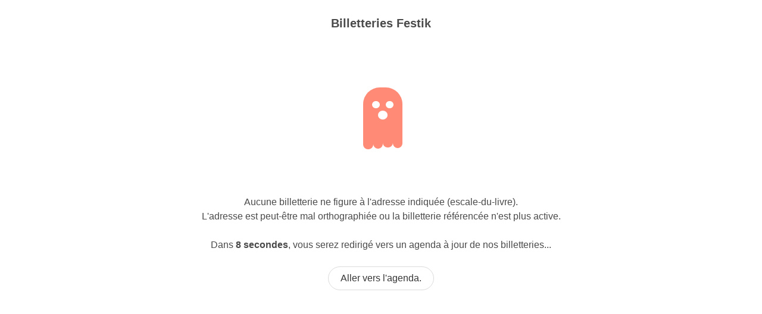

--- FILE ---
content_type: text/html; charset=UTF-8
request_url: https://billetterie.festik.net/escale-du-livre/
body_size: 890
content:
<!DOCTYPE html>
<html lang="fr">

<head>
    <style>
        [v-cloak] {
            display: none;
        }


    </style>
    <meta http-equiv="Content-Type" content="text/html; charset=UTF-8">
    <meta charset="utf-8">
    <meta http-equiv="X-UA-Compatible" content="IE=edge">
    <meta name="viewport" content="width=device-width, initial-scale=1">
    <link href="https://billetterie.festik.net/assets/css/client.bulma.0e25a078ee213625cd5f.css" rel="stylesheet">
    <link href="https://billetterie.festik.net/assets/css/no-billetterie.app.38d315183f8e3aeeeda1.css" rel="stylesheet">

            <link rel="icon" type="image/png" href="/favicon.png"/>
    
    

        </head>

<body>

<noscript>
    <div style=" border: 1px solid #ccc; border-radius: 4px; position: absolute; top: 50%; left: 50%; text-align: center; transform: translate(-50%, -50%);  padding: 40px; filter:drop-shadow(0 0 10px #ccc); background-color: white">
        <strong>Ce site requiert JavaScript.</strong>
        <br/><br/>Veuillez l'activer pour profiter <br/>de notre billetterie.
    </div>
</noscript>

<div class="container p-0 is-fluid" style="min-height: 100vh;">

    <div style="flex:1;">
        <div id="no-billetterie-app">
            <no-billetterie-app
                    billetterie_slug="escale-du-livre"
            ></no-billetterie-app>
        </div>
    </div>
</div>

</body>


    <script src="https://billetterie.festik.net/assets/js/manifest-festikplay.da0b6be57229c9287f95.chunk.client.js" charset="utf-8"></script>
    <script src="https://billetterie.festik.net/assets/js/node_vendors.c83d39037f6a8c3db7cb.chunk.client.js" charset="utf-8"></script>

    <script>
        var base_url = "";
    </script>
    <script src="https://billetterie.festik.net/assets/js/no-billetterie.app.38d315183f8e3aeeeda1.chunk.client.js" charset="utf-8"></script>



</html>


--- FILE ---
content_type: text/css
request_url: https://billetterie.festik.net/assets/css/no-billetterie.app.38d315183f8e3aeeeda1.css
body_size: 2907
content:
.ghost-canvas {
  position: relative;
  width: 300px;
  height: 200px;
  margin: 50px auto 0 auto;
}
.ghost-body {
  position: absolute;
  height: 28%;
  width: 22%;
  background-color: tomato;
  left: 40%;
  top: 33%;
  /*ANIMATION START*/
  animation-name: floating;
  animation-duration: 5s;
  animation-timing-function: linear;
  animation-iteration-count: infinite;
  /*ANIMATION END*/
}
.ghost-body-copy {
  position: absolute;
  height: 28%;
  width: 22%;
  background-color: tomato;
  left: 40%;
  top: 33%;
  z-index: 1;
}
.ghost-head {
  position: absolute;
  height: 100%;
  width: 100%;
  top: -50%;
  background-color: tomato;
  border-radius: 90px;
}
.eye-right {
  position: absolute;
  height: 22%;
  width: 20%;
  right: 22%;
  top: 40%;
  background-color: white;
  border-radius: 50%;
}
.eye-left {
  position: absolute;
  height: 22%;
  width: 20%;
  left: 22%;
  top: 40%;
  background-color: white;
  border-radius: 50%;
}
.mouth {
  position: absolute;
  height: 26%;
  width: 24%;
  left: 38%;
  top: 70%;
  background-color: white;
  border-radius: 50%;
  z-index: 2;
}
.down-bubble {
  position: absolute;
  height: 55%;
  width: 100%;
  top: 70%;
}
.bubble-1 {
  position: absolute;
  height: 100%;
  width: 25%;
  background-color: tomato;
  border-bottom-left-radius: 50px;
  border-bottom-right-radius: 50px;
  /*ANIMATION START*/
  animation-name: bubble;
  animation-duration: 1.4s;
  animation-iteration-count: infinite;
  animation-timing-function: ease-in-out;
  /*ANIMATION END*/
}
.bubble-2 {
  position: absolute;
  height: 100%;
  width: 25%;
  left: 25%;
  background-color: tomato;
  border-bottom-left-radius: 50px;
  border-bottom-right-radius: 50px;
  /*ANIMATION START*/
  animation-name: bubble;
  animation-duration: 1.6s;
  animation-iteration-count: infinite;
  animation-timing-function: ease-in-out;
  /*ANIMATION END*/
}
.bubble-3 {
  position: absolute;
  height: 100%;
  width: 25%;
  right: 25%;
  background-color: tomato;
  border-bottom-left-radius: 50px;
  border-bottom-right-radius: 50px;
  /*ANIMATION START*/
  animation-name: bubble;
  animation-duration: 1.7s;
  animation-iteration-count: infinite;
  animation-timing-function: ease-in-out;
  /*ANIMATION END*/
}
.bubble-4 {
  position: absolute;
  height: 100%;
  width: 25%;
  right: 0;
  background-color: tomato;
  border-bottom-left-radius: 50px;
  border-bottom-right-radius: 50px;
  /*ANIMATION START*/
  animation-name: bubble;
  animation-duration: 3s;
  animation-iteration-count: infinite;
  animation-timing-function: ease-in-out;
  /*ANIMATION END*/
}
/*ANIMATION START*/
@keyframes bubble {
0% {
    top: 0;
}
50% {
    top: 20%;
}
100% {
    top: 0;
}
}
@keyframes floating {
0% {
    top: 33%;
    opacity: 0.5;
}
30% {
    top: 40%;
    opacity: 0.3;
}
50% {
    top: 33%;
    opacity: 1;
}
70% {
    top: 25%;
}
100% {
    top: 33%;
    opacity: 0.5;
}
}
/*ANIMATION END*/



--- FILE ---
content_type: application/javascript
request_url: https://billetterie.festik.net/assets/js/no-billetterie.app.38d315183f8e3aeeeda1.chunk.client.js
body_size: 2214
content:
(self.webpackChunkfestik_play=self.webpackChunkfestik_play||[]).push([[354],{2034:(t,s,e)=>{"use strict";var i=e(872),a=e.n(i);const l={props:["billetterie_slug"],data:()=>({interval_id:null,seconds:10}),methods:{r(){window.location.replace("https://billetterie.festik.net")},c(){this.seconds--,0===this.seconds&&this.r()}},mounted(){this.interval_id=setInterval((()=>{this.c()}),1e3)}},d=(0,e(8088).Z)(l,(function(){var t=this,s=t._self._c;return s("div",[s("div",{staticClass:"is-size-5 has-text-centered my-5 has-text-weight-bold"},[t._v("Billetteries Festik")]),t._v(" "),s("div",{staticClass:"has-text-centered"},[t._m(0),t._v(" "),s("div",{staticClass:"mt-5"},[t._v("Aucune billetterie ne figure à l'adresse indiquée ("+t._s(t.billetterie_slug)+").")]),t._v(" "),s("div",[t._v("L'adresse est peut-être mal orthographiée ou la billetterie référencée n'est plus active.")]),t._v(" "),s("div",{staticClass:"my-5"},[t._v("Dans "),s("b",[t._v(t._s(t.seconds)+" secondes")]),t._v(", vous serez redirigé vers un agenda à jour de nos billetteries...")]),t._v(" "),s("div",{staticClass:"my-5"},[s("a",{staticClass:"button btn-white is-rounded",on:{click:t.r}},[t._v("Aller vers l'agenda.")])])])])}),[function(){var t=this,s=t._self._c;return s("div",{staticClass:"ghost-canvas"},[s("div",{staticClass:"ghost-body"},[s("div",{staticClass:"ghost-body-copy"}),t._v(" "),s("div",{staticClass:"ghost-head"},[s("div",{staticClass:"eye-left"}),t._v(" "),s("div",{staticClass:"eye-right"}),t._v(" "),s("div",{staticClass:"mouth"})]),t._v(" "),s("div",{staticClass:"down-bubble"},[s("div",{staticClass:"bubble-1"}),t._v(" "),s("div",{staticClass:"bubble-2"}),t._v(" "),s("div",{staticClass:"bubble-3"}),t._v(" "),s("div",{staticClass:"bubble-4"})])])])}],!1,null,null,null).exports;var n=e(9081);a().config.devtools=!1,a().config.productionTip=!1,a().use(n.Z),new(a())({el:"#no-billetterie-app",components:{noBilletterieApp:d},mq:{mobile:"(max-width: 768px)",tablet:"(min-width:769px) and (max-width: 1023px)",desktop:"(min-width:1024px) and (max-width: 1215px)",widescreen:"(min-width:1216px) and (max-width: 1407px)",fullhd:"(min-width: 1408px)"}})}},t=>{"use strict";t.O(0,[987],(()=>(2034,t(t.s=2034)))),t.O()}]);